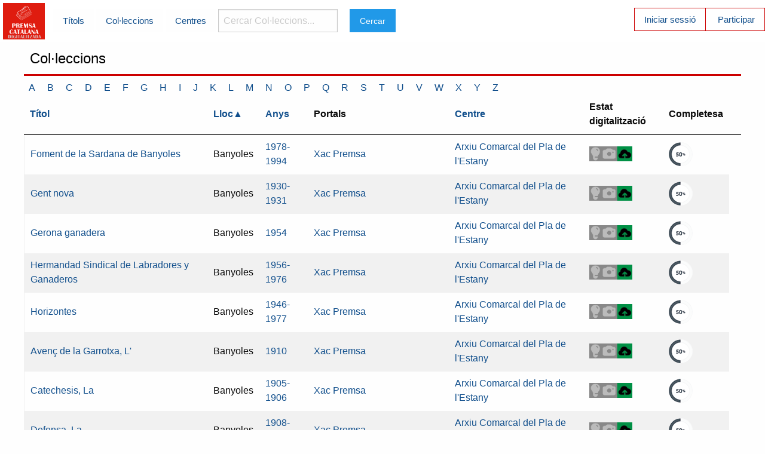

--- FILE ---
content_type: text/html; charset=utf-8
request_url: https://premsadigitalitzada.bnc.cat/numeros?direction=asc&page=8&sort=titols.lloc
body_size: 20104
content:
<!DOCTYPE html>
<html xml:lang="ca-ES" lang="ca-ES">
  <head>
    <meta charset="utf-8" />
    <meta name="viewport" content="width=device-width, initial-scale=1.0" />

    <title>Premsa Catalana Digitalitzada | Índex de col·leccions</title>


    <link rel="stylesheet" media="screen" href="/assets/application-979ef3b5b21f46f50e0f5e5c5de6f851df3f236cdee18bc16366fa74a786f24e.css" />
    <script src="/assets/application-00ba35bcd2e6828f36adfb91a03e189895741ee98599111814796d4e30c3b77d.js" data-turbolinks-track="true"></script>
    <meta name="csrf-param" content="authenticity_token" />
<meta name="csrf-token" content="xSej/I4STOLLOriNanCNHt/ECeWM84k8YVurpwYLR4kgNTyyEHntwpLKJyG59zD3bsREqsGfYBBsei6w0PC/CA==" />
    <link rel="shortcut icon" type="image/x-icon" href="/assets/pcd_favicon-750de0b31f672ded4012789e0315c9cefbfae885ee5cb5060f3128b9853fc1b2.jpg" />
  </head>

  <body>
  	<!-- Top Bar -->
  	<div class="title-bar" data-responsive-toggle="main-menu" data-hide-for="medium">
		  <button class="menu-icon" type="button" data-toggle></button>
		  <div class="title-bar-title">Menú</div>
		</div>
    <div class="top-bar menu-blanc" id="main-menu">
      <div class="top-bar-left">
     <a href="/"><img width="70" src="/assets/premsacatdig_logo-87c93bbf6ead109501f3eb12174f8a47e00bb08b3183048b258683f343a2ff6a.png" alt="Premsacatdig logo" /></a>
      </div>
      <div class="top-bar-left menu-blanc">
        <ul class="dropdown menu menu-blanc vertical medium-horizontal" data-dropdown-menu>
        	<li></li>
          <li><a href="/titols">Títols</a></li>
          <li><a href="/numeros">Col·leccions</a></li>
          <li><a href="/centres">Centres</a></li>
          <li>
            <label for="searchmenu" class="visuallyhidden">Cercar Col·leccions... </label>
            <form action="/numeros" accept-charset="UTF-8" method="get"><input name="utf8" type="hidden" value="&#x2713;" /><input type="search" name="search" id="searchmenu" placeholder="Cercar Col·leccions..." /></li>
  				<li><input type="submit" name="commit" value="Cercar" class="button" data-disable-with="Cercar" /></li>
        </ul>
      </div>
      <div class="top-bar-right ">
        <ul class="menu menu-vermell vertical medium-horizontal">
        	<li class="casella-vermella"><a href="/login">Iniciar sessió</a></li>
        	<li><a href="/usuaris/new">Participar</a></li>

</form>        </ul>
      </div>
    </div>
    <!-- Fi Top Bar -->
		<div class="row">
			<div class="small-12">
	    	<h1>Col·leccions</h1>
<div class="titolsalfabetic">
 <a href="/numeros?lletra=A">A</a>
 <a href="/numeros?lletra=B">B</a>
 <a href="/numeros?lletra=C">C</a>
 <a href="/numeros?lletra=D">D</a>
 <a href="/numeros?lletra=E">E</a>
 <a href="/numeros?lletra=F">F</a>
 <a href="/numeros?lletra=G">G</a>
 <a href="/numeros?lletra=H">H</a>
 <a href="/numeros?lletra=I">I</a>
 <a href="/numeros?lletra=J">J</a>
 <a href="/numeros?lletra=K">K</a>
 <a href="/numeros?lletra=L">L</a>
 <a href="/numeros?lletra=M">M</a>
 <a href="/numeros?lletra=N">N</a>
 <a href="/numeros?lletra=O">O</a>
 <a href="/numeros?lletra=P">P</a>
 <a href="/numeros?lletra=Q">Q</a>
 <a href="/numeros?lletra=R">R</a>
 <a href="/numeros?lletra=S">S</a>
 <a href="/numeros?lletra=T">T</a>
 <a href="/numeros?lletra=U">U</a>
 <a href="/numeros?lletra=V">V</a>
 <a href="/numeros?lletra=W">W</a>
 <a href="/numeros?lletra=X">X</a>
 <a href="/numeros?lletra=Y">Y</a>
 <a href="/numeros?lletra=Z">Z</a>
</div>
<table class="table-scroll">
	<thead>
	<tr>
		<th><a href="/numeros?direction=asc&amp;sort=titols.titol">Títol</a></th>
		<th><a class="asc" href="/numeros?direction=desc&amp;sort=titols.lloc">Lloc</a></th>
		<th><a href="/numeros?direction=asc&amp;sort=any">Anys</a></th>
		<th>Portals</th>
		<th><a href="/numeros?direction=asc&amp;sort=centres.centre">Centre</a></th>
		<th>Estat digitalització</th>
		<th>Completesa</th>
		<th colspan="2"></th>
	</tr>
	</thead>
			<tr>
				<td><a href="/titols/2716">Foment de la Sardana de Banyoles</a></td>
				<td>Banyoles</td>
				<td><a href="/numeros/2919">1978-1994</a></td>
				<td>
						<!--<a target="_blank" href="http://xacpremsa.cultura.gencat.cat/pandora">Xac Premsa</a><br/>-->
						<a onclick="return enviaportal(this)" target="_blank" colleccioid="2919" href="http://xacpremsa.cultura.gencat.cat/pandora">Xac Premsa</a>
				</td>
				<td><a href="/centres/188">Arxiu Comarcal del Pla de l&#39;Estany</a></td>
				<td>
					  <img alt="Digitalitzat i Publicat" title="Digitalitzat i Publicat" class="estatdig_icons" src="/assets/estatdig_publicat-5b1fbc6cf7106f10bd6521ed30243c314850590cc6d9274d8d84447fbb394b19.png" />
				</td>
				<td>
					  <img alt="Incomplet" title="Incomplet" src="/assets/incomplet-bc636475abafc0d6afea0e52427f65fcda38ab2444e175a9f156987f10d17e76.png" />
				</td>
			</tr>
			<tr>
				<td><a href="/titols/2718">Gent nova</a></td>
				<td>Banyoles</td>
				<td><a href="/numeros/2923">1930-1931</a></td>
				<td>
						<!--<a target="_blank" href="http://xacpremsa.cultura.gencat.cat/pandora">Xac Premsa</a><br/>-->
						<a onclick="return enviaportal(this)" target="_blank" colleccioid="2923" href="http://xacpremsa.cultura.gencat.cat/pandora">Xac Premsa</a>
				</td>
				<td><a href="/centres/188">Arxiu Comarcal del Pla de l&#39;Estany</a></td>
				<td>
					  <img alt="Digitalitzat i Publicat" title="Digitalitzat i Publicat" class="estatdig_icons" src="/assets/estatdig_publicat-5b1fbc6cf7106f10bd6521ed30243c314850590cc6d9274d8d84447fbb394b19.png" />
				</td>
				<td>
					  <img alt="Incomplet" title="Incomplet" src="/assets/incomplet-bc636475abafc0d6afea0e52427f65fcda38ab2444e175a9f156987f10d17e76.png" />
				</td>
			</tr>
			<tr>
				<td><a href="/titols/2719">Gerona ganadera</a></td>
				<td>Banyoles</td>
				<td><a href="/numeros/2924">1954</a></td>
				<td>
						<!--<a target="_blank" href="http://xacpremsa.cultura.gencat.cat/pandora">Xac Premsa</a><br/>-->
						<a onclick="return enviaportal(this)" target="_blank" colleccioid="2924" href="http://xacpremsa.cultura.gencat.cat/pandora">Xac Premsa</a>
				</td>
				<td><a href="/centres/188">Arxiu Comarcal del Pla de l&#39;Estany</a></td>
				<td>
					  <img alt="Digitalitzat i Publicat" title="Digitalitzat i Publicat" class="estatdig_icons" src="/assets/estatdig_publicat-5b1fbc6cf7106f10bd6521ed30243c314850590cc6d9274d8d84447fbb394b19.png" />
				</td>
				<td>
					  <img alt="Incomplet" title="Incomplet" src="/assets/incomplet-bc636475abafc0d6afea0e52427f65fcda38ab2444e175a9f156987f10d17e76.png" />
				</td>
			</tr>
			<tr>
				<td><a href="/titols/2720">Hermandad Sindical de Labradores y Ganaderos </a></td>
				<td>Banyoles</td>
				<td><a href="/numeros/2925">1956-1976</a></td>
				<td>
						<!--<a target="_blank" href="http://xacpremsa.cultura.gencat.cat/pandora">Xac Premsa</a><br/>-->
						<a onclick="return enviaportal(this)" target="_blank" colleccioid="2925" href="http://xacpremsa.cultura.gencat.cat/pandora">Xac Premsa</a>
				</td>
				<td><a href="/centres/188">Arxiu Comarcal del Pla de l&#39;Estany</a></td>
				<td>
					  <img alt="Digitalitzat i Publicat" title="Digitalitzat i Publicat" class="estatdig_icons" src="/assets/estatdig_publicat-5b1fbc6cf7106f10bd6521ed30243c314850590cc6d9274d8d84447fbb394b19.png" />
				</td>
				<td>
					  <img alt="Incomplet" title="Incomplet" src="/assets/incomplet-bc636475abafc0d6afea0e52427f65fcda38ab2444e175a9f156987f10d17e76.png" />
				</td>
			</tr>
			<tr>
				<td><a href="/titols/2721">Horizontes</a></td>
				<td>Banyoles</td>
				<td><a href="/numeros/2926">1946-1977</a></td>
				<td>
						<!--<a target="_blank" href="http://xacpremsa.cultura.gencat.cat/pandora">Xac Premsa</a><br/>-->
						<a onclick="return enviaportal(this)" target="_blank" colleccioid="2926" href="http://xacpremsa.cultura.gencat.cat/pandora">Xac Premsa</a>
				</td>
				<td><a href="/centres/188">Arxiu Comarcal del Pla de l&#39;Estany</a></td>
				<td>
					  <img alt="Digitalitzat i Publicat" title="Digitalitzat i Publicat" class="estatdig_icons" src="/assets/estatdig_publicat-5b1fbc6cf7106f10bd6521ed30243c314850590cc6d9274d8d84447fbb394b19.png" />
				</td>
				<td>
					  <img alt="Incomplet" title="Incomplet" src="/assets/incomplet-bc636475abafc0d6afea0e52427f65fcda38ab2444e175a9f156987f10d17e76.png" />
				</td>
			</tr>
			<tr>
				<td><a href="/titols/2722">Avenç de la Garrotxa, L&#39; </a></td>
				<td>Banyoles</td>
				<td><a href="/numeros/2927">1910</a></td>
				<td>
						<!--<a target="_blank" href="http://xacpremsa.cultura.gencat.cat/pandora">Xac Premsa</a><br/>-->
						<a onclick="return enviaportal(this)" target="_blank" colleccioid="2927" href="http://xacpremsa.cultura.gencat.cat/pandora">Xac Premsa</a>
				</td>
				<td><a href="/centres/188">Arxiu Comarcal del Pla de l&#39;Estany</a></td>
				<td>
					  <img alt="Digitalitzat i Publicat" title="Digitalitzat i Publicat" class="estatdig_icons" src="/assets/estatdig_publicat-5b1fbc6cf7106f10bd6521ed30243c314850590cc6d9274d8d84447fbb394b19.png" />
				</td>
				<td>
					  <img alt="Incomplet" title="Incomplet" src="/assets/incomplet-bc636475abafc0d6afea0e52427f65fcda38ab2444e175a9f156987f10d17e76.png" />
				</td>
			</tr>
			<tr>
				<td><a href="/titols/2723">Catechesis, La</a></td>
				<td>Banyoles</td>
				<td><a href="/numeros/2928">1905-1906</a></td>
				<td>
						<!--<a target="_blank" href="http://xacpremsa.cultura.gencat.cat/pandora">Xac Premsa</a><br/>-->
						<a onclick="return enviaportal(this)" target="_blank" colleccioid="2928" href="http://xacpremsa.cultura.gencat.cat/pandora">Xac Premsa</a>
				</td>
				<td><a href="/centres/188">Arxiu Comarcal del Pla de l&#39;Estany</a></td>
				<td>
					  <img alt="Digitalitzat i Publicat" title="Digitalitzat i Publicat" class="estatdig_icons" src="/assets/estatdig_publicat-5b1fbc6cf7106f10bd6521ed30243c314850590cc6d9274d8d84447fbb394b19.png" />
				</td>
				<td>
					  <img alt="Incomplet" title="Incomplet" src="/assets/incomplet-bc636475abafc0d6afea0e52427f65fcda38ab2444e175a9f156987f10d17e76.png" />
				</td>
			</tr>
			<tr>
				<td><a href="/titols/2724">Defensa, La</a></td>
				<td>Banyoles</td>
				<td><a href="/numeros/2930">1908-1909</a></td>
				<td>
						<!--<a target="_blank" href="http://xacpremsa.cultura.gencat.cat/pandora">Xac Premsa</a><br/>-->
						<a onclick="return enviaportal(this)" target="_blank" colleccioid="2930" href="http://xacpremsa.cultura.gencat.cat/pandora">Xac Premsa</a>
				</td>
				<td><a href="/centres/188">Arxiu Comarcal del Pla de l&#39;Estany</a></td>
				<td>
					  <img alt="Digitalitzat i Publicat" title="Digitalitzat i Publicat" class="estatdig_icons" src="/assets/estatdig_publicat-5b1fbc6cf7106f10bd6521ed30243c314850590cc6d9274d8d84447fbb394b19.png" />
				</td>
				<td>
					  <img alt="Incomplet" title="Incomplet" src="/assets/incomplet-bc636475abafc0d6afea0e52427f65fcda38ab2444e175a9f156987f10d17e76.png" />
				</td>
			</tr>
			<tr>
				<td><a href="/titols/2725">Veu del poble</a></td>
				<td>Banyoles</td>
				<td><a href="/numeros/2931">1936</a></td>
				<td>
						<!--<a target="_blank" href="http://xacpremsa.cultura.gencat.cat/pandora">Xac Premsa</a><br/>-->
						<a onclick="return enviaportal(this)" target="_blank" colleccioid="2931" href="http://xacpremsa.cultura.gencat.cat/pandora">Xac Premsa</a>
				</td>
				<td><a href="/centres/188">Arxiu Comarcal del Pla de l&#39;Estany</a></td>
				<td>
					  <img alt="Digitalitzat i Publicat" title="Digitalitzat i Publicat" class="estatdig_icons" src="/assets/estatdig_publicat-5b1fbc6cf7106f10bd6521ed30243c314850590cc6d9274d8d84447fbb394b19.png" />
				</td>
				<td>
					  <img alt="Incomplet" title="Incomplet" src="/assets/incomplet-bc636475abafc0d6afea0e52427f65fcda38ab2444e175a9f156987f10d17e76.png" />
				</td>
			</tr>
			<tr>
				<td><a href="/titols/2726">Ofrenda</a></td>
				<td>Banyoles</td>
				<td><a href="/numeros/2932">1951-1955</a></td>
				<td>
						<!--<a target="_blank" href="http://xacpremsa.cultura.gencat.cat/pandora">Xac Premsa</a><br/>-->
						<a onclick="return enviaportal(this)" target="_blank" colleccioid="2932" href="http://xacpremsa.cultura.gencat.cat/pandora">Xac Premsa</a>
				</td>
				<td><a href="/centres/188">Arxiu Comarcal del Pla de l&#39;Estany</a></td>
				<td>
					  <img alt="Digitalitzat i Publicat" title="Digitalitzat i Publicat" class="estatdig_icons" src="/assets/estatdig_publicat-5b1fbc6cf7106f10bd6521ed30243c314850590cc6d9274d8d84447fbb394b19.png" />
				</td>
				<td>
					  <img alt="Incomplet" title="Incomplet" src="/assets/incomplet-bc636475abafc0d6afea0e52427f65fcda38ab2444e175a9f156987f10d17e76.png" />
				</td>
			</tr>
			<tr>
				<td><a href="/titols/2727">Patronat Banyolí de l&#39;Esport </a></td>
				<td>Banyoles</td>
				<td><a href="/numeros/2933">1986-1987</a></td>
				<td>
						<!--<a target="_blank" href="http://xacpremsa.cultura.gencat.cat/pandora">Xac Premsa</a><br/>-->
						<a onclick="return enviaportal(this)" target="_blank" colleccioid="2933" href="http://xacpremsa.cultura.gencat.cat/pandora">Xac Premsa</a>
				</td>
				<td><a href="/centres/188">Arxiu Comarcal del Pla de l&#39;Estany</a></td>
				<td>
					  <img alt="Digitalitzat i Publicat" title="Digitalitzat i Publicat" class="estatdig_icons" src="/assets/estatdig_publicat-5b1fbc6cf7106f10bd6521ed30243c314850590cc6d9274d8d84447fbb394b19.png" />
				</td>
				<td>
					  <img alt="Incomplet" title="Incomplet" src="/assets/incomplet-bc636475abafc0d6afea0e52427f65fcda38ab2444e175a9f156987f10d17e76.png" />
				</td>
			</tr>
			<tr>
				<td><a href="/titols/2728">Revista de Banyoles</a></td>
				<td>Banyoles</td>
				<td><a href="/numeros/2935">1977-1990</a></td>
				<td>
						<!--<a target="_blank" href="http://xacpremsa.cultura.gencat.cat/pandora">Xac Premsa</a><br/>-->
						<a onclick="return enviaportal(this)" target="_blank" colleccioid="2935" href="http://xacpremsa.cultura.gencat.cat/pandora">Xac Premsa</a>
				</td>
				<td><a href="/centres/188">Arxiu Comarcal del Pla de l&#39;Estany</a></td>
				<td>
					  <img alt="Digitalitzat i Publicat" title="Digitalitzat i Publicat" class="estatdig_icons" src="/assets/estatdig_publicat-5b1fbc6cf7106f10bd6521ed30243c314850590cc6d9274d8d84447fbb394b19.png" />
				</td>
				<td>
					  <img alt="Incomplet" title="Incomplet" src="/assets/incomplet-bc636475abafc0d6afea0e52427f65fcda38ab2444e175a9f156987f10d17e76.png" />
				</td>
			</tr>
			<tr>
				<td><a href="/titols/2729">Socialisme</a></td>
				<td>Banyoles</td>
				<td><a href="/numeros/2937">1931-1932</a></td>
				<td>
						<!--<a target="_blank" href="http://xacpremsa.cultura.gencat.cat/pandora">Xac Premsa</a><br/>-->
						<a onclick="return enviaportal(this)" target="_blank" colleccioid="2937" href="http://xacpremsa.cultura.gencat.cat/pandora">Xac Premsa</a>
				</td>
				<td><a href="/centres/188">Arxiu Comarcal del Pla de l&#39;Estany</a></td>
				<td>
					  <img alt="Digitalitzat i Publicat" title="Digitalitzat i Publicat" class="estatdig_icons" src="/assets/estatdig_publicat-5b1fbc6cf7106f10bd6521ed30243c314850590cc6d9274d8d84447fbb394b19.png" />
				</td>
				<td>
					  <img alt="Incomplet" title="Incomplet" src="/assets/incomplet-bc636475abafc0d6afea0e52427f65fcda38ab2444e175a9f156987f10d17e76.png" />
				</td>
			</tr>
			<tr>
				<td><a href="/titols/2730">Vida Banyolina</a></td>
				<td>Banyoles</td>
				<td><a href="/numeros/2938">1922-1931</a></td>
				<td>
						<!--<a target="_blank" href="http://xacpremsa.cultura.gencat.cat/pandora">Xac Premsa</a><br/>-->
						<a onclick="return enviaportal(this)" target="_blank" colleccioid="2938" href="http://xacpremsa.cultura.gencat.cat/pandora">Xac Premsa</a>
				</td>
				<td><a href="/centres/188">Arxiu Comarcal del Pla de l&#39;Estany</a></td>
				<td>
					  <img alt="Digitalitzat i Publicat" title="Digitalitzat i Publicat" class="estatdig_icons" src="/assets/estatdig_publicat-5b1fbc6cf7106f10bd6521ed30243c314850590cc6d9274d8d84447fbb394b19.png" />
				</td>
				<td>
					  <img alt="Incomplet" title="Incomplet" src="/assets/incomplet-bc636475abafc0d6afea0e52427f65fcda38ab2444e175a9f156987f10d17e76.png" />
				</td>
			</tr>
			<tr>
				<td><a href="/titols/1204">Setmanari de Banyolas</a></td>
				<td>Banyoles</td>
				<td><a href="/numeros/1246">1910-1911</a></td>
				<td>
						<!--<a target="_blank" href="http://prensahistorica.mcu.es">Biblioteca Virtual de Prensa Histórica</a><br/>-->
						<a onclick="return enviaportal(this)" target="_blank" colleccioid="1246" href="http://prensahistorica.mcu.es">Biblioteca Virtual de Prensa Histórica</a>
				</td>
				<td><a href="/centres/6">Biblioteca Carles Rahola de Girona</a></td>
				<td>
					  <img alt="Digitalitzat i Publicat" title="Digitalitzat i Publicat" class="estatdig_icons" src="/assets/estatdig_publicat-5b1fbc6cf7106f10bd6521ed30243c314850590cc6d9274d8d84447fbb394b19.png" />
				</td>
				<td>
					  <img alt="Incomplet" title="Incomplet" src="/assets/incomplet-bc636475abafc0d6afea0e52427f65fcda38ab2444e175a9f156987f10d17e76.png" />
				</td>
			</tr>
</table>

<input type="hidden" name="direction" id="direction" value="asc" />
<input type="hidden" name="sort" id="sort" value="titols.lloc" />
<ul class="pagination pagination"><li class="pagination-previous"><a rel="prev" href="/numeros?direction=asc&amp;page=7&amp;sort=titols.lloc">&#8592; Anterior</a></li> <li><a href="/numeros?direction=asc&amp;page=1&amp;sort=titols.lloc">1</a></li> <li><a href="/numeros?direction=asc&amp;page=2&amp;sort=titols.lloc">2</a></li> <li><a href="/numeros?direction=asc&amp;page=3&amp;sort=titols.lloc">3</a></li> <li><a href="/numeros?direction=asc&amp;page=4&amp;sort=titols.lloc">4</a></li> <li><a href="/numeros?direction=asc&amp;page=5&amp;sort=titols.lloc">5</a></li> <li><a href="/numeros?direction=asc&amp;page=6&amp;sort=titols.lloc">6</a></li> <li><a rel="prev" href="/numeros?direction=asc&amp;page=7&amp;sort=titols.lloc">7</a></li> <li class="current"><span>8</span></li> <li><a rel="next" href="/numeros?direction=asc&amp;page=9&amp;sort=titols.lloc">9</a></li> <li><a href="/numeros?direction=asc&amp;page=10&amp;sort=titols.lloc">10</a></li> <li><a href="/numeros?direction=asc&amp;page=11&amp;sort=titols.lloc">11</a></li> <li><a href="/numeros?direction=asc&amp;page=12&amp;sort=titols.lloc">12</a></li> <li class="ellipsis"></li> <li><a href="/numeros?direction=asc&amp;page=302&amp;sort=titols.lloc">302</a></li> <li><a href="/numeros?direction=asc&amp;page=303&amp;sort=titols.lloc">303</a></li> <li class="pagination-next"><a rel="next" href="/numeros?direction=asc&amp;page=9&amp;sort=titols.lloc">Següent &#8594;</a></li></ul>
<script type="text/javascript">
function enviaportal(link){
	$.ajax({
		type: "POST",
		url:"/consultes/create",
		data:{colleccioid:$(link).attr("colleccioid"), url:$(link).attr("href"), portal:link.text},
		//success:function(data){alert(data.id)}
		success:function(data){console.log(data.id)}
	});
	return true; //false y no salta a la url destí
}
</script>

    	</div>
  	</div>
  	<footer>
  		<div class="wrap row">
  			<div class="column medium-2 hide-for-small-only">
  				<a target="_blank" href="https://www.bnc.cat"><img height="30" src="/assets/logo_BC_vermell_2liniestext-4c4b697baaad56961bab381134a280618c1fa4636323d5941e0874813d05d570.png" alt="Logo bc vermell 2liniestext" /></a>
  			</div>
  			<div class="column small-12 medium-8">
          <p>
  				(c) 2019 Biblioteca de Catalunya. Carrer de l'Hospital, 56. 08001 Barcelona.<br>Tlf.:+34 93 270 23 00. Fax: +34 93 270 23 04.
  				<br/>Per a qualsevol dubte o suggeriment <a href="mailto:hem@bnc.cat">contacti amb l'Hemeroteca de la Biblioteca de Catalunya</a>
          </p>
      	</div>
        <div class="column medium-2 hide-for-small-only">
  				<a target="_blank" href="https://cultura.gencat.cat"><img src="/assets/logo_generalitat-4d3ab4ff60105a94a19444e6ca65d128dbd1ab6acbdc2070c45a62513d51f450.png" alt="Logo generalitat" /></a>
  			</div>
  		</div>
  	</footer>
		
  </body>
</html>
